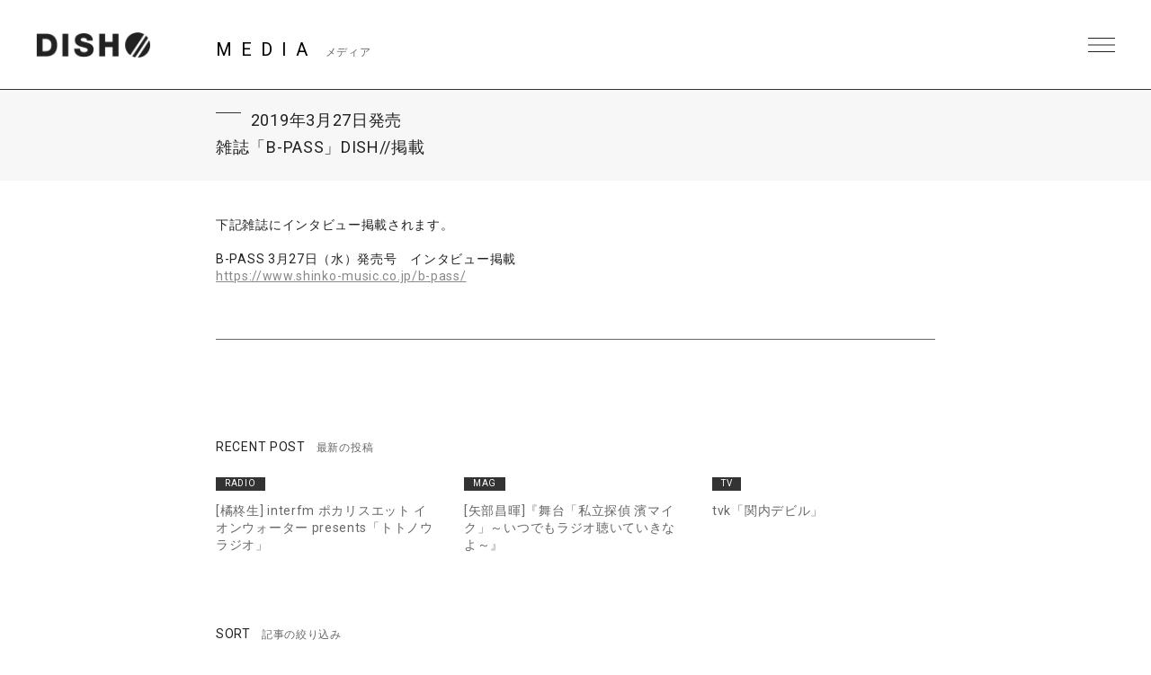

--- FILE ---
content_type: text/html; charset=UTF-8
request_url: https://dish-web.com/media/media16716/
body_size: 7853
content:
<!DOCTYPE html>
<html>
  <head>
    <meta charset="UTF-8">
	<meta http-equiv="Content-Language" content="ja">
    <meta name="viewport" content="width=device-width, initial-scale=1.0, minimum-scale=1.0, maximum-scale=1.0, user-scalable=0">

    <!-- <PageMap>
    <DataObject type="thumbnail">
    <Attribute name="src" value="https://dish-web.com/wp/wp-content/themes/dish2021/ogp.png"/>
    <Attribute name="width" value="600"/>
    <Attribute name="height" value="600"/>
    </DataObject>
    </PageMap> -->
    <meta name="thumbnail" content="https://dish-web.com/wp/wp-content/themes/dish2021/ogp.png">
    <link rel="icon" href="https://dish-web.com/wp/wp-content/themes/dish2021/favicon.ico">
    <meta property="og:title" content="DISH//">
    <meta property="og:type" content="website">
    <meta property="og:image" content="https://dish-web.com/wp/wp-content/themes/dish2021/ogp.png">
    <meta property="og:url" content="https://dish-web.com">
    <meta property="og:site_name" content="DISH//">
    <meta property="og:description" content="DISH// OFFICIAL SITE">

    <meta name="description" content="DISH// OFFICIAL SITE">
    <title>雑誌「B-PASS」DISH//掲載 | DISH//</title>

	
    <link rel="preconnect" href="https://fonts.gstatic.com">
    <link href="https://fonts.googleapis.com/css2?family=Roboto:wght@400;700&display=swap" rel="stylesheet">
    <link href="https://cdnjs.cloudflare.com/ajax/libs/font-awesome/6.4.2/css/all.min.css" rel="stylesheet">   
    <link href="//cdn.jsdelivr.net/gh/kenwheeler/slick@1.8.1/slick/slick.css" rel="stylesheet">
    <link href="//cdn.jsdelivr.net/gh/kenwheeler/slick@1.8.1/slick/slick-theme.css" rel="stylesheet">
    <link href="https://dish-web.com/wp/wp-content/themes/dish2021/css/style.css?ver=20220411062805" rel="stylesheet">
  
    
    <meta name='robots' content='max-image-preview:large' />
<link rel='dns-prefetch' href='//s.w.org' />
		<script type="text/javascript">
			window._wpemojiSettings = {"baseUrl":"https:\/\/s.w.org\/images\/core\/emoji\/13.1.0\/72x72\/","ext":".png","svgUrl":"https:\/\/s.w.org\/images\/core\/emoji\/13.1.0\/svg\/","svgExt":".svg","source":{"concatemoji":"https:\/\/dish-web.com\/wp\/wp-includes\/js\/wp-emoji-release.min.js?ver=5.8"}};
			!function(e,a,t){var n,r,o,i=a.createElement("canvas"),p=i.getContext&&i.getContext("2d");function s(e,t){var a=String.fromCharCode;p.clearRect(0,0,i.width,i.height),p.fillText(a.apply(this,e),0,0);e=i.toDataURL();return p.clearRect(0,0,i.width,i.height),p.fillText(a.apply(this,t),0,0),e===i.toDataURL()}function c(e){var t=a.createElement("script");t.src=e,t.defer=t.type="text/javascript",a.getElementsByTagName("head")[0].appendChild(t)}for(o=Array("flag","emoji"),t.supports={everything:!0,everythingExceptFlag:!0},r=0;r<o.length;r++)t.supports[o[r]]=function(e){if(!p||!p.fillText)return!1;switch(p.textBaseline="top",p.font="600 32px Arial",e){case"flag":return s([127987,65039,8205,9895,65039],[127987,65039,8203,9895,65039])?!1:!s([55356,56826,55356,56819],[55356,56826,8203,55356,56819])&&!s([55356,57332,56128,56423,56128,56418,56128,56421,56128,56430,56128,56423,56128,56447],[55356,57332,8203,56128,56423,8203,56128,56418,8203,56128,56421,8203,56128,56430,8203,56128,56423,8203,56128,56447]);case"emoji":return!s([10084,65039,8205,55357,56613],[10084,65039,8203,55357,56613])}return!1}(o[r]),t.supports.everything=t.supports.everything&&t.supports[o[r]],"flag"!==o[r]&&(t.supports.everythingExceptFlag=t.supports.everythingExceptFlag&&t.supports[o[r]]);t.supports.everythingExceptFlag=t.supports.everythingExceptFlag&&!t.supports.flag,t.DOMReady=!1,t.readyCallback=function(){t.DOMReady=!0},t.supports.everything||(n=function(){t.readyCallback()},a.addEventListener?(a.addEventListener("DOMContentLoaded",n,!1),e.addEventListener("load",n,!1)):(e.attachEvent("onload",n),a.attachEvent("onreadystatechange",function(){"complete"===a.readyState&&t.readyCallback()})),(n=t.source||{}).concatemoji?c(n.concatemoji):n.wpemoji&&n.twemoji&&(c(n.twemoji),c(n.wpemoji)))}(window,document,window._wpemojiSettings);
		</script>
		<style type="text/css">
img.wp-smiley,
img.emoji {
	display: inline !important;
	border: none !important;
	box-shadow: none !important;
	height: 1em !important;
	width: 1em !important;
	margin: 0 .07em !important;
	vertical-align: -0.1em !important;
	background: none !important;
	padding: 0 !important;
}
</style>
	<link rel='stylesheet' id='wp-block-library-css'  href='https://dish-web.com/wp/wp-includes/css/dist/block-library/style.min.css?ver=5.8' type='text/css' media='all' />
<script type='text/javascript' src='https://dish-web.com/wp/wp-includes/js/jquery/jquery.min.js?ver=3.6.0' id='jquery-core-js'></script>
<script type='text/javascript' src='https://dish-web.com/wp/wp-includes/js/jquery/jquery-migrate.min.js?ver=3.3.2' id='jquery-migrate-js'></script>
<script type='text/javascript' id='wt_rmrh-js-extra'>
/* <![CDATA[ */
var RMRH_VALUES = {"loaderImageURL":"https:\/\/dish-web.com\/wp\/wp-content\/plugins\/read-more-right-here\/loader\/ajax-loader.gif","duplicateLink":"","animateSpeed":"1000","expandedText":"","loadDebugScript":"","pluginUrl":"http:\/\/dish-web-com.check-xserver.jp\/wp\/wp-content\/plugins\/read-more-right-here\/"};
/* ]]> */
</script>
<script type='text/javascript' src='https://dish-web.com/wp/wp-content/plugins/read-more-right-here/js/wt_rmrh.js?ver=5.8' id='wt_rmrh-js'></script>
<link rel="https://api.w.org/" href="https://dish-web.com/wp-json/" /><link rel="EditURI" type="application/rsd+xml" title="RSD" href="https://dish-web.com/wp/xmlrpc.php?rsd" />
<link rel="wlwmanifest" type="application/wlwmanifest+xml" href="https://dish-web.com/wp/wp-includes/wlwmanifest.xml" /> 
<meta name="generator" content="WordPress 5.8" />
<link rel="canonical" href="https://dish-web.com/media/media16716/" />
<link rel='shortlink' href='https://dish-web.com/?p=16716' />
<link rel="alternate" type="application/json+oembed" href="https://dish-web.com/wp-json/oembed/1.0/embed?url=https%3A%2F%2Fdish-web.com%2Fmedia%2Fmedia16716%2F" />
<link rel="alternate" type="text/xml+oembed" href="https://dish-web.com/wp-json/oembed/1.0/embed?url=https%3A%2F%2Fdish-web.com%2Fmedia%2Fmedia16716%2F&#038;format=xml" />
<!-- BEGIN: WP Social Bookmarking Light -->
<script>(function(d, s, id) {
  var js, fjs = d.getElementsByTagName(s)[0];
  if (d.getElementById(id)) return;
  js = d.createElement(s); js.id = id;
  js.src = "//connect.facebook.net/ja_JP/sdk.js#xfbml=1&version=v2.0";
  fjs.parentNode.insertBefore(js, fjs);
}(document, 'script', 'facebook-jssdk'));</script>   
<style type="text/css">
.wp_social_bookmarking_light{
    border: 0 !important;
    padding: 0 !important;
    margin: 0 !important;
}
.wp_social_bookmarking_light div{
    float: right !important;
    border: 0 !important;
    padding: 0 !important;
    margin: 0 5px 0px 0 !important;
    height: 23px !important;
    text-indent: 0 !important;
tex-align:right;
}
.wp_social_bookmarking_light img{
    border: 0 !important;
    padding: 0;
    margin: 0;
    vertical-align: top !important;
}
.wp_social_bookmarking_light_clear{
    clear: both !important;
}
.wsbl_twitter{
    width: 90px;
}
</style>
<!-- END: WP Social Bookmarking Light -->

  </head>
  <body class="single single-media postid-16716 lower media">
    <header id="header" class="close">
      <h1 class="site_title"><a href="https://dish-web.com" data-wpel-link="internal">DISH// | DISH// OFFICIAL SITE</a></h1>
      <div class="nav_btn"><span>MENU</span></div>
      <nav id="header_nav">
                <h1 class="site_title"><a href="https://dish-web.com" data-wpel-link="internal">DISH// | DISH// OFFICIAL SITE</a></h1>
                <ul class="gNav">
          <li><a href="https://dish-web.com/news/" data-wpel-link="internal">NEWS</a></li>
          <li><a href="https://dish-web.com/live" data-wpel-link="internal">LIVE &amp; EVENT</a></li>
          <li><a href="https://dish-web.com/media" data-wpel-link="internal">MEDIA</a></li>
          <li><a href="https://dish-web.com/profile" data-wpel-link="internal">PROFILE</a></li>
          <li><a href="https://www.sonymusic.co.jp/artist/DISH/discography/" target="_blank" class="blank" data-wpel-link="external" rel="external noopener noreferrer">DISCOGRAPHY</a></li>
          <li><a href="https://store.plusmember.jp/dish/" target="_blank" class="blank" data-wpel-link="external" rel="external noopener noreferrer">GOODS</a></li>
          <li class="fc"><a href="https://fc.dish-web.com/" target="_blank" class="blank" data-wpel-link="external" rel="external noopener noreferrer">FANCLUB</a></li>
          
          <li>
            
                                    
                              <ul class="sns_link header_sns">
                                    
                  <li>
                    <a href="https://www.instagram.com/dish__official/" target="_blank" data-wpel-link="external" rel="external noopener noreferrer"><i class="fab fa-instagram"></i></a>
                  </li>

                                    
                  <li>
                    <a href="https://twitter.com/dish_info" target="_blank" data-wpel-link="external" rel="external noopener noreferrer"><i class="fab fa-x-twitter"></i></a>
                  </li>

                                    
                  <li>
                    <a href="https://lineblog.me/dish2014/" target="_blank" data-wpel-link="external" rel="external noopener noreferrer"><i class="fab fa-line"></i></a>
                  </li>

                                    
                  <li>
                    <a href="https://www.tiktok.com/@dish_official" target="_blank" data-wpel-link="external" rel="external noopener noreferrer"><i class="fab fa-tiktok"></i></a>
                  </li>

                                    
                  <li>
                    <a href="https://www.youtube.com/user/dishSMEJ" target="_blank" data-wpel-link="external" rel="external noopener noreferrer"><i class="fab fa-youtube"></i></a>
                  </li>

                                  </ul>
              
                                    
            
          </li>
          
          
          
        </ul><!-- .gNav-->
        
        
      </nav>
    </header>
<!--    //#header-->
    
    <div class="contents">


  <div class="cnt_wrap">

    <section class="cnt_section media_sec">
      
      <header class="cnt_section_header">
        <h2 class="sec_title">
          <span>MEDIA</span>
          <small>メディア</small>
        </h2>
      </header>
            
      <article class="single_post">
                <header class="single_post_header">
                            <div class="meta_wrap">
            <div class="term">
                          </div>
            <div class="date">2019年3月27日発売</div>
          </div>
          <h3 class="post_title">雑誌「B-PASS」DISH//掲載</h3>
        </header><!-- //.single_post_header-->
        <div class="single_post_desc">
          下記雑誌にインタビュー掲載されます。<br />
<br />
B-PASS 3月27日（水）発売号　インタビュー掲載<br />
<a href="https://www.shinko-music.co.jp/b-pass/" target="_blank" data-wpel-link="external" rel="external noopener noreferrer">https://www.shinko-music.co.jp/b-pass/</a>        </div>
          
      </article><!--  //.single_post-->
      
    </section>
    <!-- //.cnt_section.media_sec -->
    
        <aside class="aside_block latest_news">
      
      <h3 class="aside_title">RECENT POST<span>最新の投稿</span></h3>
      <ul class="aside_block_list">
                        <li>
          <div class="meta_wrap">
            <div class="term">
              RADIO            </div>
            <div class="date"></div>
          </div>
          <a href="https://dish-web.com/media/media25465/" data-wpel-link="internal">[橘柊生] interfm ポカリスエット イオンウォーター presents「トトノウラジオ」</a>
        </li>
                        <li>
          <div class="meta_wrap">
            <div class="term">
              MAG            </div>
            <div class="date"></div>
          </div>
          <a href="https://dish-web.com/media/media25455/" data-wpel-link="internal">[矢部昌暉]『舞台「私立探偵 濱マイク」～いつでもラジオ聴いていきなよ～』 </a>
        </li>
                        <li>
          <div class="meta_wrap">
            <div class="term">
              TV            </div>
            <div class="date"></div>
          </div>
          <a href="https://dish-web.com/media/media25426/" data-wpel-link="internal">tvk「関内デビル」</a>
        </li>
              </ul>

    </aside><!-- //.aside_block.latest_news -->
  

    <aside class="aside_block sort">
      <h3 class="aside_title">SORT<span>記事の絞り込み</span></h3>
      
      <div class="sort_list mb">
        <label>
          <select name="archive-dropdown" class="selectForm" onChange='document.location.href=this.options[this.selectedIndex].value;'> 
            <option value="">開催月で絞り込み</option> 
                        <option value="https://dish-web.com/launch/2023-03/">2023.03</option>
          
                      <option value="https://dish-web.com/launch/2023-02/">2023.02</option>
          
                      <option value="https://dish-web.com/launch/2023-01/">2023.01</option>
          
                      <option value="https://dish-web.com/launch/2022-12/">2022.12</option>
          
                      <option value="https://dish-web.com/launch/2022-11/">2022.11</option>
          
                      <option value="https://dish-web.com/launch/2022-10/">2022.10</option>
          
                      <option value="https://dish-web.com/launch/2022-07/">2022.07</option>
          
                      <option value="https://dish-web.com/launch/2022-08/">2022.08</option>
          
                      <option value="https://dish-web.com/launch/2022-09/">2022.09</option>
          
                      <option value="https://dish-web.com/launch/2022-06/">2022.06</option>
          
                      <option value="https://dish-web.com/launch/2022-05/">2022.05</option>
          
                      <option value="https://dish-web.com/launch/2022-04/">2022.04</option>
          
                      <option value="https://dish-web.com/launch/2022-03/">2022.03</option>
          
                      <option value="https://dish-web.com/launch/2022-02/">2022.02</option>
          
                      <option value="https://dish-web.com/launch/2022-1/">2022.1</option>
          
                      <option value="https://dish-web.com/launch/2021-12/">2021.12</option>
          
                      <option value="https://dish-web.com/launch/2021-11/">2021.11</option>
          
                      <option value="https://dish-web.com/launch/2021-10/">2021.10</option>
          
                      <option value="https://dish-web.com/launch/2021-9/">2021.9</option>
          
                      <option value="https://dish-web.com/launch/2021-8/">2021.8</option>
          
                      <option value="https://dish-web.com/launch/2021-7/">2021.7</option>
          
                      <option value="https://dish-web.com/launch/2021-6/">2021.6</option>
          
                      <option value="https://dish-web.com/launch/2021-5/">2021.5</option>
          
                      <option value="https://dish-web.com/launch/2021-4/">2021.4</option>
          
                      <option value="https://dish-web.com/launch/2021-3/">2021.3</option>
          
                      <option value="https://dish-web.com/launch/2021-2/">2021.2</option>
          
                      <option value="https://dish-web.com/launch/2021-1/">2021.1</option>
          
                      <option value="https://dish-web.com/launch/2017-7/">2017.7</option>
          
                      <option value="https://dish-web.com/launch/2017-6/">2017.6</option>
          
                      <option value="https://dish-web.com/launch/2017-5/">2017.5</option>
          
                      <option value="https://dish-web.com/launch/2017-4/">2017.4</option>
          
                      <option value="https://dish-web.com/launch/2017-3/">2017.3</option>
          
                      <option value="https://dish-web.com/launch/2017-2/">2017.2</option>
          
                      <option value="https://dish-web.com/launch/2017-01/">2017.1</option>
          
                      <option value="https://dish-web.com/launch/2016-12/">2016.12</option>
          
                      <option value="https://dish-web.com/launch/2016-11/">2016.11</option>
          
                      <option value="https://dish-web.com/launch/2016-10/">2016.10</option>
          
                      <option value="https://dish-web.com/launch/2016-9/">2016.9</option>
          
                      <option value="https://dish-web.com/launch/2016-8/">2016.8</option>
          
                      <option value="https://dish-web.com/launch/2016-7/">2016.7</option>
          
                      <option value="https://dish-web.com/launch/2016-6/">2016.6</option>
          
                      <option value="https://dish-web.com/launch/2016-5/">2016.5</option>
          
                      <option value="https://dish-web.com/launch/2016-4/">2016.4</option>
          
                      <option value="https://dish-web.com/launch/2016-3/">2016.3</option>
          
                      <option value="https://dish-web.com/launch/2016-2/">2016.2</option>
          
                      <option value="https://dish-web.com/launch/2016-1/">2016.1</option>
          
                      <option value="https://dish-web.com/launch/2015-12/">2015.12</option>
          
                      <option value="https://dish-web.com/launch/2015-11/">2015.11</option>
          
                      <option value="https://dish-web.com/launch/2015-10/">2015.10</option>
          
                      <option value="https://dish-web.com/launch/2015-9/">2015.9</option>
          
                      <option value="https://dish-web.com/launch/2015-8/">2015.8</option>
          
                      <option value="https://dish-web.com/launch/2015-04/">2015.4</option>
          
                      <option value="https://dish-web.com/launch/2015-02/">2015.2</option>
          
                      <option value="https://dish-web.com/launch/2015-01/">2015.1</option>
          
                      <option value="https://dish-web.com/launch/2014-12/">2014.12</option>
          
                      <option value="https://dish-web.com/launch/2014-07/">2014.7</option>
          
                      <option value="https://dish-web.com/launch/2015-7/">2015.7</option>
          
                      <option value="https://dish-web.com/launch/2015-6/">2015.6</option>
          
                      <option value="https://dish-web.com/launch/2015-05/">2015.5</option>
          
                      <option value="https://dish-web.com/launch/2013-09/">2013.9</option>
          
                      <option value="https://dish-web.com/launch/2013-08/">2013.8</option>
          
                      <option value="https://dish-web.com/launch/2013-07/">2013.7</option>
          
                      <option value="https://dish-web.com/launch/2013-12/">2013.12</option>
          
                      <option value="https://dish-web.com/launch/2013-11/">2013.11</option>
          
                      <option value="https://dish-web.com/launch/2013-10/">2013.10</option>
          
                    </select>
        </label>
      </div><!-- //.sort_list -->
      
      <div class="sort_list">
        <label>
          <select name="archive-dropdown" class="selectForm" onChange='document.location.href=this.options[this.selectedIndex].value;'> 
            <option value="">更新月で絞り込み</option> 
            	<option value='https://dish-web.com/media/date/2025/12/?post_type=media'> 2025年12月 &nbsp;(6)</option>
	<option value='https://dish-web.com/media/date/2025/11/?post_type=media'> 2025年11月 &nbsp;(1)</option>
	<option value='https://dish-web.com/media/date/2025/10/?post_type=media'> 2025年10月 &nbsp;(4)</option>
	<option value='https://dish-web.com/media/date/2025/09/?post_type=media'> 2025年9月 &nbsp;(4)</option>
	<option value='https://dish-web.com/media/date/2025/06/?post_type=media'> 2025年6月 &nbsp;(1)</option>
	<option value='https://dish-web.com/media/date/2025/05/?post_type=media'> 2025年5月 &nbsp;(1)</option>
	<option value='https://dish-web.com/media/date/2025/04/?post_type=media'> 2025年4月 &nbsp;(1)</option>
	<option value='https://dish-web.com/media/date/2025/03/?post_type=media'> 2025年3月 &nbsp;(3)</option>
	<option value='https://dish-web.com/media/date/2025/02/?post_type=media'> 2025年2月 &nbsp;(1)</option>
	<option value='https://dish-web.com/media/date/2025/01/?post_type=media'> 2025年1月 &nbsp;(2)</option>
	<option value='https://dish-web.com/media/date/2024/12/?post_type=media'> 2024年12月 &nbsp;(1)</option>
	<option value='https://dish-web.com/media/date/2024/11/?post_type=media'> 2024年11月 &nbsp;(7)</option>
	<option value='https://dish-web.com/media/date/2024/10/?post_type=media'> 2024年10月 &nbsp;(3)</option>
	<option value='https://dish-web.com/media/date/2024/09/?post_type=media'> 2024年9月 &nbsp;(5)</option>
	<option value='https://dish-web.com/media/date/2024/08/?post_type=media'> 2024年8月 &nbsp;(4)</option>
	<option value='https://dish-web.com/media/date/2024/06/?post_type=media'> 2024年6月 &nbsp;(2)</option>
	<option value='https://dish-web.com/media/date/2024/04/?post_type=media'> 2024年4月 &nbsp;(3)</option>
	<option value='https://dish-web.com/media/date/2024/02/?post_type=media'> 2024年2月 &nbsp;(1)</option>
	<option value='https://dish-web.com/media/date/2024/01/?post_type=media'> 2024年1月 &nbsp;(1)</option>
	<option value='https://dish-web.com/media/date/2023/12/?post_type=media'> 2023年12月 &nbsp;(2)</option>
	<option value='https://dish-web.com/media/date/2023/11/?post_type=media'> 2023年11月 &nbsp;(2)</option>
	<option value='https://dish-web.com/media/date/2023/09/?post_type=media'> 2023年9月 &nbsp;(1)</option>
	<option value='https://dish-web.com/media/date/2023/08/?post_type=media'> 2023年8月 &nbsp;(4)</option>
	<option value='https://dish-web.com/media/date/2023/07/?post_type=media'> 2023年7月 &nbsp;(4)</option>
	<option value='https://dish-web.com/media/date/2023/06/?post_type=media'> 2023年6月 &nbsp;(3)</option>
	<option value='https://dish-web.com/media/date/2023/01/?post_type=media'> 2023年1月 &nbsp;(3)</option>
	<option value='https://dish-web.com/media/date/2022/12/?post_type=media'> 2022年12月 &nbsp;(2)</option>
	<option value='https://dish-web.com/media/date/2022/11/?post_type=media'> 2022年11月 &nbsp;(2)</option>
	<option value='https://dish-web.com/media/date/2022/10/?post_type=media'> 2022年10月 &nbsp;(5)</option>
	<option value='https://dish-web.com/media/date/2022/09/?post_type=media'> 2022年9月 &nbsp;(9)</option>
	<option value='https://dish-web.com/media/date/2022/07/?post_type=media'> 2022年7月 &nbsp;(3)</option>
	<option value='https://dish-web.com/media/date/2022/06/?post_type=media'> 2022年6月 &nbsp;(1)</option>
	<option value='https://dish-web.com/media/date/2022/05/?post_type=media'> 2022年5月 &nbsp;(10)</option>
	<option value='https://dish-web.com/media/date/2022/04/?post_type=media'> 2022年4月 &nbsp;(1)</option>
	<option value='https://dish-web.com/media/date/2022/03/?post_type=media'> 2022年3月 &nbsp;(3)</option>
	<option value='https://dish-web.com/media/date/2022/02/?post_type=media'> 2022年2月 &nbsp;(1)</option>
	<option value='https://dish-web.com/media/date/2022/01/?post_type=media'> 2022年1月 &nbsp;(4)</option>
	<option value='https://dish-web.com/media/date/2021/12/?post_type=media'> 2021年12月 &nbsp;(5)</option>
	<option value='https://dish-web.com/media/date/2021/11/?post_type=media'> 2021年11月 &nbsp;(12)</option>
	<option value='https://dish-web.com/media/date/2021/10/?post_type=media'> 2021年10月 &nbsp;(2)</option>
	<option value='https://dish-web.com/media/date/2021/09/?post_type=media'> 2021年9月 &nbsp;(3)</option>
	<option value='https://dish-web.com/media/date/2021/08/?post_type=media'> 2021年8月 &nbsp;(2)</option>
	<option value='https://dish-web.com/media/date/2021/07/?post_type=media'> 2021年7月 &nbsp;(6)</option>
	<option value='https://dish-web.com/media/date/2021/06/?post_type=media'> 2021年6月 &nbsp;(20)</option>
	<option value='https://dish-web.com/media/date/2021/05/?post_type=media'> 2021年5月 &nbsp;(10)</option>
	<option value='https://dish-web.com/media/date/2021/04/?post_type=media'> 2021年4月 &nbsp;(3)</option>
	<option value='https://dish-web.com/media/date/2021/03/?post_type=media'> 2021年3月 &nbsp;(13)</option>
	<option value='https://dish-web.com/media/date/2021/02/?post_type=media'> 2021年2月 &nbsp;(12)</option>
	<option value='https://dish-web.com/media/date/2021/01/?post_type=media'> 2021年1月 &nbsp;(3)</option>
	<option value='https://dish-web.com/media/date/2020/12/?post_type=media'> 2020年12月 &nbsp;(5)</option>
	<option value='https://dish-web.com/media/date/2020/11/?post_type=media'> 2020年11月 &nbsp;(15)</option>
	<option value='https://dish-web.com/media/date/2020/10/?post_type=media'> 2020年10月 &nbsp;(2)</option>
	<option value='https://dish-web.com/media/date/2020/09/?post_type=media'> 2020年9月 &nbsp;(4)</option>
	<option value='https://dish-web.com/media/date/2020/08/?post_type=media'> 2020年8月 &nbsp;(12)</option>
	<option value='https://dish-web.com/media/date/2020/07/?post_type=media'> 2020年7月 &nbsp;(12)</option>
	<option value='https://dish-web.com/media/date/2020/06/?post_type=media'> 2020年6月 &nbsp;(9)</option>
	<option value='https://dish-web.com/media/date/2020/05/?post_type=media'> 2020年5月 &nbsp;(7)</option>
	<option value='https://dish-web.com/media/date/2020/04/?post_type=media'> 2020年4月 &nbsp;(7)</option>
	<option value='https://dish-web.com/media/date/2020/03/?post_type=media'> 2020年3月 &nbsp;(20)</option>
	<option value='https://dish-web.com/media/date/2020/02/?post_type=media'> 2020年2月 &nbsp;(10)</option>
	<option value='https://dish-web.com/media/date/2020/01/?post_type=media'> 2020年1月 &nbsp;(18)</option>
	<option value='https://dish-web.com/media/date/2019/12/?post_type=media'> 2019年12月 &nbsp;(13)</option>
	<option value='https://dish-web.com/media/date/2019/11/?post_type=media'> 2019年11月 &nbsp;(9)</option>
	<option value='https://dish-web.com/media/date/2019/10/?post_type=media'> 2019年10月 &nbsp;(7)</option>
	<option value='https://dish-web.com/media/date/2019/09/?post_type=media'> 2019年9月 &nbsp;(28)</option>
	<option value='https://dish-web.com/media/date/2019/08/?post_type=media'> 2019年8月 &nbsp;(21)</option>
	<option value='https://dish-web.com/media/date/2019/07/?post_type=media'> 2019年7月 &nbsp;(3)</option>
	<option value='https://dish-web.com/media/date/2019/06/?post_type=media'> 2019年6月 &nbsp;(3)</option>
	<option value='https://dish-web.com/media/date/2019/05/?post_type=media'> 2019年5月 &nbsp;(2)</option>
	<option value='https://dish-web.com/media/date/2019/04/?post_type=media'> 2019年4月 &nbsp;(31)</option>
	<option value='https://dish-web.com/media/date/2019/03/?post_type=media'> 2019年3月 &nbsp;(32)</option>
	<option value='https://dish-web.com/media/date/2019/02/?post_type=media'> 2019年2月 &nbsp;(15)</option>
	<option value='https://dish-web.com/media/date/2019/01/?post_type=media'> 2019年1月 &nbsp;(9)</option>
	<option value='https://dish-web.com/media/date/2018/12/?post_type=media'> 2018年12月 &nbsp;(17)</option>
	<option value='https://dish-web.com/media/date/2018/11/?post_type=media'> 2018年11月 &nbsp;(24)</option>
	<option value='https://dish-web.com/media/date/2018/10/?post_type=media'> 2018年10月 &nbsp;(13)</option>
	<option value='https://dish-web.com/media/date/2018/09/?post_type=media'> 2018年9月 &nbsp;(10)</option>
	<option value='https://dish-web.com/media/date/2018/08/?post_type=media'> 2018年8月 &nbsp;(15)</option>
	<option value='https://dish-web.com/media/date/2018/07/?post_type=media'> 2018年7月 &nbsp;(16)</option>
	<option value='https://dish-web.com/media/date/2018/06/?post_type=media'> 2018年6月 &nbsp;(21)</option>
	<option value='https://dish-web.com/media/date/2018/05/?post_type=media'> 2018年5月 &nbsp;(30)</option>
	<option value='https://dish-web.com/media/date/2018/04/?post_type=media'> 2018年4月 &nbsp;(10)</option>
	<option value='https://dish-web.com/media/date/2018/03/?post_type=media'> 2018年3月 &nbsp;(16)</option>
	<option value='https://dish-web.com/media/date/2018/02/?post_type=media'> 2018年2月 &nbsp;(29)</option>
	<option value='https://dish-web.com/media/date/2018/01/?post_type=media'> 2018年1月 &nbsp;(18)</option>
	<option value='https://dish-web.com/media/date/2017/12/?post_type=media'> 2017年12月 &nbsp;(25)</option>
	<option value='https://dish-web.com/media/date/2017/11/?post_type=media'> 2017年11月 &nbsp;(16)</option>
	<option value='https://dish-web.com/media/date/2017/10/?post_type=media'> 2017年10月 &nbsp;(20)</option>
	<option value='https://dish-web.com/media/date/2017/09/?post_type=media'> 2017年9月 &nbsp;(15)</option>
	<option value='https://dish-web.com/media/date/2017/08/?post_type=media'> 2017年8月 &nbsp;(23)</option>
	<option value='https://dish-web.com/media/date/2017/07/?post_type=media'> 2017年7月 &nbsp;(20)</option>
	<option value='https://dish-web.com/media/date/2017/06/?post_type=media'> 2017年6月 &nbsp;(58)</option>
	<option value='https://dish-web.com/media/date/2017/05/?post_type=media'> 2017年5月 &nbsp;(20)</option>
	<option value='https://dish-web.com/media/date/2017/04/?post_type=media'> 2017年4月 &nbsp;(17)</option>
	<option value='https://dish-web.com/media/date/2017/03/?post_type=media'> 2017年3月 &nbsp;(20)</option>
	<option value='https://dish-web.com/media/date/2017/02/?post_type=media'> 2017年2月 &nbsp;(8)</option>
	<option value='https://dish-web.com/media/date/2017/01/?post_type=media'> 2017年1月 &nbsp;(15)</option>
	<option value='https://dish-web.com/media/date/2016/12/?post_type=media'> 2016年12月 &nbsp;(27)</option>
	<option value='https://dish-web.com/media/date/2016/11/?post_type=media'> 2016年11月 &nbsp;(22)</option>
	<option value='https://dish-web.com/media/date/2016/10/?post_type=media'> 2016年10月 &nbsp;(10)</option>
	<option value='https://dish-web.com/media/date/2016/09/?post_type=media'> 2016年9月 &nbsp;(12)</option>
	<option value='https://dish-web.com/media/date/2016/08/?post_type=media'> 2016年8月 &nbsp;(24)</option>
	<option value='https://dish-web.com/media/date/2016/07/?post_type=media'> 2016年7月 &nbsp;(21)</option>
	<option value='https://dish-web.com/media/date/2016/06/?post_type=media'> 2016年6月 &nbsp;(25)</option>
	<option value='https://dish-web.com/media/date/2016/05/?post_type=media'> 2016年5月 &nbsp;(12)</option>
	<option value='https://dish-web.com/media/date/2016/04/?post_type=media'> 2016年4月 &nbsp;(5)</option>
	<option value='https://dish-web.com/media/date/2016/03/?post_type=media'> 2016年3月 &nbsp;(19)</option>
	<option value='https://dish-web.com/media/date/2016/02/?post_type=media'> 2016年2月 &nbsp;(12)</option>
	<option value='https://dish-web.com/media/date/2016/01/?post_type=media'> 2016年1月 &nbsp;(9)</option>
	<option value='https://dish-web.com/media/date/2015/12/?post_type=media'> 2015年12月 &nbsp;(7)</option>
	<option value='https://dish-web.com/media/date/2015/11/?post_type=media'> 2015年11月 &nbsp;(16)</option>
	<option value='https://dish-web.com/media/date/2015/10/?post_type=media'> 2015年10月 &nbsp;(8)</option>
	<option value='https://dish-web.com/media/date/2015/09/?post_type=media'> 2015年9月 &nbsp;(4)</option>
	<option value='https://dish-web.com/media/date/2015/08/?post_type=media'> 2015年8月 &nbsp;(4)</option>
	<option value='https://dish-web.com/media/date/2015/07/?post_type=media'> 2015年7月 &nbsp;(5)</option>
	<option value='https://dish-web.com/media/date/2015/06/?post_type=media'> 2015年6月 &nbsp;(9)</option>
	<option value='https://dish-web.com/media/date/2015/05/?post_type=media'> 2015年5月 &nbsp;(2)</option>
	<option value='https://dish-web.com/media/date/2015/04/?post_type=media'> 2015年4月 &nbsp;(1)</option>
	<option value='https://dish-web.com/media/date/2015/03/?post_type=media'> 2015年3月 &nbsp;(1)</option>
	<option value='https://dish-web.com/media/date/2015/02/?post_type=media'> 2015年2月 &nbsp;(3)</option>
	<option value='https://dish-web.com/media/date/2015/01/?post_type=media'> 2015年1月 &nbsp;(15)</option>
	<option value='https://dish-web.com/media/date/2014/12/?post_type=media'> 2014年12月 &nbsp;(9)</option>
	<option value='https://dish-web.com/media/date/2014/11/?post_type=media'> 2014年11月 &nbsp;(7)</option>
	<option value='https://dish-web.com/media/date/2014/09/?post_type=media'> 2014年9月 &nbsp;(3)</option>
	<option value='https://dish-web.com/media/date/2014/08/?post_type=media'> 2014年8月 &nbsp;(3)</option>
	<option value='https://dish-web.com/media/date/2014/07/?post_type=media'> 2014年7月 &nbsp;(3)</option>
	<option value='https://dish-web.com/media/date/2014/06/?post_type=media'> 2014年6月 &nbsp;(3)</option>
	<option value='https://dish-web.com/media/date/2014/05/?post_type=media'> 2014年5月 &nbsp;(1)</option>
	<option value='https://dish-web.com/media/date/2014/04/?post_type=media'> 2014年4月 &nbsp;(4)</option>
	<option value='https://dish-web.com/media/date/2014/03/?post_type=media'> 2014年3月 &nbsp;(6)</option>
	<option value='https://dish-web.com/media/date/2014/02/?post_type=media'> 2014年2月 &nbsp;(1)</option>
	<option value='https://dish-web.com/media/date/2014/01/?post_type=media'> 2014年1月 &nbsp;(1)</option>
	<option value='https://dish-web.com/media/date/2013/12/?post_type=media'> 2013年12月 &nbsp;(9)</option>
	<option value='https://dish-web.com/media/date/2013/11/?post_type=media'> 2013年11月 &nbsp;(4)</option>
	<option value='https://dish-web.com/media/date/2013/09/?post_type=media'> 2013年9月 &nbsp;(1)</option>
	<option value='https://dish-web.com/media/date/2013/07/?post_type=media'> 2013年7月 &nbsp;(1)</option>
          </select>
        </label>
      </div><!-- //.sort_list -->
      
    </aside><!-- //.aside_block.sort -->
  
  
  
  </div>
<!--//.cnt_wrap-->


    

    </div><!--//.contents-->
      
    <footer id="footer">
      
      <a href="https://dish-web.com/" class="official_link" data-wpel-link="internal">DISH//<br>OFFICIAL WEB SITE</a>
      
      
       <nav class="footer_nav">
         <ul>
          <li><a href="https://dish-web.com/news/" data-wpel-link="internal">NEWS</a></li>
          <li><a href="https://dish-web.com/live" data-wpel-link="internal">LIVE &amp; EVENT</a></li>
          <li><a href="https://dish-web.com/media" data-wpel-link="internal">MEDIA</a></li>
          <li><a href="https://dish-web.com/profile" data-wpel-link="internal">PROFILE</a></li>
          <li><a href="https://www.sonymusic.co.jp/artist/DISH/discography/" target="_blank" class="blank" data-wpel-link="external" rel="external noopener noreferrer">DISCOGRAPHY</a></li>
          <li><a href="https://store.plusmember.jp/dish/" target="_blank" class="blank" data-wpel-link="external" rel="external noopener noreferrer">GOODS</a></li>
          <li class="fc"><a href="https://fc.dish-web.com/" target="_blank" class="blank" data-wpel-link="external" rel="external noopener noreferrer">FANCLUB</a></li>
        </ul>
      </nav>
      
      
      
            
                  <ul class="sns_link">
            
            <li>
              <a href="https://www.instagram.com/dish__official/" target="_blank" data-wpel-link="external" rel="external noopener noreferrer"><i class="fab fa-instagram"></i></a>
            </li>

            
            <li>
              <a href="https://twitter.com/dish_info" target="_blank" data-wpel-link="external" rel="external noopener noreferrer"><i class="fab fa-x-twitter"></i></a>
            </li>

            
            <li>
              <a href="https://lineblog.me/dish2014/" target="_blank" data-wpel-link="external" rel="external noopener noreferrer"><i class="fab fa-line"></i></a>
            </li>

            
            <li>
              <a href="https://www.tiktok.com/@dish_official" target="_blank" data-wpel-link="external" rel="external noopener noreferrer"><i class="fab fa-tiktok"></i></a>
            </li>

            
            <li>
              <a href="https://www.youtube.com/user/dishSMEJ" target="_blank" data-wpel-link="external" rel="external noopener noreferrer"><i class="fab fa-youtube"></i></a>
            </li>

                      </ul>
        
                  
      
      
      
      
      
      
      

        <div class="copyright">
          &copy;2026 SDR inc. All rights reserved.
        </div>

    </footer>


<script src="https://ajax.googleapis.com/ajax/libs/jquery/3.4.1/jquery.min.js"></script>
<script src="https://cdnjs.cloudflare.com/ajax/libs/jquery-easing/1.4.1/jquery.easing.min.js"></script>
<script src="https://cdn.jsdelivr.net/gh/kenwheeler/slick@1.8.1/slick/slick.min.js" defer></script>
<script src="https://dish-web.com/wp/wp-content/themes/dish2021/js/dish2021.js?ver=20210928002846" defer></script>



<!-- BEGIN: WP Social Bookmarking Light -->
<script type="text/javascript">
  window.___gcfg = {lang: 'ja'};

  (function() {
    var po = document.createElement('script'); po.type = 'text/javascript'; po.async = true;
    po.src = 'https://apis.google.com/js/plusone.js';
    var s = document.getElementsByTagName('script')[0]; s.parentNode.insertBefore(po, s);
  })();
</script>
<!-- END: WP Social Bookmarking Light -->
<script type='text/javascript' src='https://dish-web.com/wp/wp-includes/js/wp-embed.min.js?ver=5.8' id='wp-embed-js'></script>

<script>
  (function(i,s,o,g,r,a,m){i['GoogleAnalyticsObject']=r;i[r]=i[r]||function(){
  (i[r].q=i[r].q||[]).push(arguments)},i[r].l=1*new Date();a=s.createElement(o),
  m=s.getElementsByTagName(o)[0];a.async=1;a.src=g;m.parentNode.insertBefore(a,m)
  })(window,document,'script','//www.google-analytics.com/analytics.js','ga');

  ga('create', 'UA-57145580-1', 'dish-web.com');
  ga('require', 'displayfeatures');
  ga('send', 'pageview');
</script>
<!-- QUANTオーディエンスインサイトツール用のタグ -->
<script src='//static.quant.jp/lait.js' data-lait='on' data-sid='4b79f4ce161bcf97daabaf60351d06b8' data-tag-version='1.0.0' defer async></script>
<!-- /QUANTオーディエンスインサイトツール用のタグ -->

<!-- UNEXTリマーケティングタグ -->
<script type="text/javascript">
  (function () {
    var tagjs = document.createElement("script");
    var s = document.getElementsByTagName("script")[0];
    tagjs.async = true;
    tagjs.src = "//s.yjtag.jp/tag.js#site=anJkO5c,FR5htDd,ELdcYpS";
    s.parentNode.insertBefore(tagjs, s);
  }());
</script>
<noscript>
  <iframe src="//b.yjtag.jp/iframe?c=anJkO5c" width="1" height="1" frameborder="0" scrolling="no" marginheight="0" marginwidth="0"></iframe>
</noscript>
<!-- /UNEXTリマーケティングタグ -->

  </body>
</html>

--- FILE ---
content_type: application/javascript
request_url: https://sync.im-apps.net/imid/segment?token=X98YShYcJMIxiIkb8Mzm7Q&callback=_im_ga_callback_
body_size: 107
content:
_im_ga_callback_({"imid": "9LdWvcSrQsikA5-E8ICa9Q", "imid_created": null, "segment_eids": ["BKRtD8aW/L4"]})